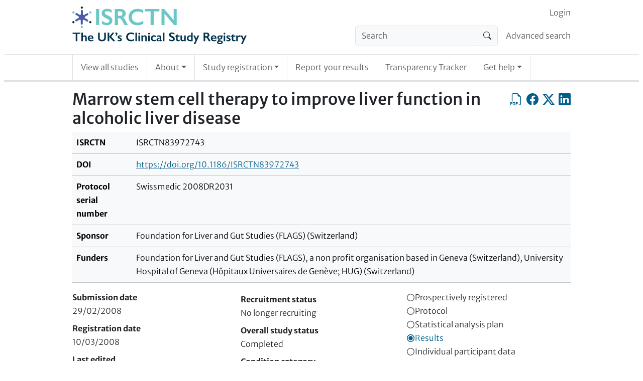

--- FILE ---
content_type: text/html; charset=UTF-8
request_url: https://www.isrctn.com/holding
body_size: -387
content:
<!DOCTYPE html>
<html lang="en">
    <head>
        <title>ISRCTN</title>
        <meta charset="utf-8">
    </head>
    <body>
        <script nonce="paG7gBpvZRnryzJ8BAp4cg==">
            var matchResult = document.cookie.match(/CHK=([^;]+)/);
            if (matchResult && matchResult.length === 2) {
                window.location.href = decodeURIComponent(matchResult[1]);
            } else {
                document.write("<h1>Please enable cookies and JavaScript to use ISRCTN.</h1><p>If you want to download trial data, please consult the <a href=\"/page/faqs\">FAQs</a> page where the section \"Finding trial information\" includes details about the XML API. Please do not scrape this site - the API is a much more efficient way of getting trial data.</p>")
            }
        </script>
        <noscript>
            <h1>Please enable cookies and JavaScript to use ISRCTN.</h1><p>If you want to download trial data, please consult the <a href="/page/faqs">FAQs</a> page where the section "Finding trial information" includes details about the XML API. Please do not scrape this site - the API is a much more efficient way of getting trial data.</p>
        </noscript>
    </body>
</html>


--- FILE ---
content_type: text/html; charset=UTF-8
request_url: https://www.isrctn.com/ISRCTN83972743
body_size: 8240
content:

<!DOCTYPE html>
<html lang="en">
    <head>
        <meta charset="utf-8">
        <meta http-equiv="X-UA-Compatible" content="IE=edge">
        <meta name="viewport" content="width=device-width, initial-scale=1">
        
            

    <meta property="og:site_name" content="ISRCTN Registry">
    <meta property="og:title" content="Marrow stem cell therapy to improve liver function in alcoholic liver disease">
    <meta property="og:type" content="article" />
    <meta property="og:image" content="https://www.isrctn.com/assets/images/icons/icon-sharing.png">
    <meta property="og:url" content="https://www.isrctn.com/ISRCTN83972743">
    <meta name="twitter:card" content="summary">

    
        <meta name="dc.identifier" content="https://doi.org/10.1186/ISRCTN83972743">
    
    
        <meta name="description" content="Not provided at time of registration">
        <meta name="og:description" content="Not provided at time of registration">
    

        
        
            <script nonce="E7gutphkADhKWrU87m0x/A==">
  window.dataLayer = window.dataLayer || [];
  (function(w,d,s,l,i){w[l]=w[l]||[];w[l].push({'gtm.start':
  new Date().getTime(),event:'gtm.js'});var f=d.getElementsByTagName(s)[0],
  j=d.createElement(s),dl=l!='dataLayer'?'&l='+l:'';j.async=true;j.src=
  'https://www.googletagmanager.com/gtm.js?id='+i+dl;f.parentNode.insertBefore(j,f);
  })(window,document,'script','dataLayer','GTM-MRJWFGS');
</script>

        
        <link rel="apple-touch-icon" sizes="180x180" href="/assets/images/icons/d3df67ede062068351d77de84a40c81d-apple-touch-icon.png">
        <link rel="icon" type="image/png" sizes="32x32" href="/assets/images/icons/5e5e825d9721c06f0c2bd783137fbb16-favicon-32x32.png">
        <link rel="icon" type="image/png" sizes="16x16" href="/assets//images/icons/favicon-16x16.png">
        <link rel="mask-icon" href="/assets/images/icons/518ec70245f38855c643878ba47bc3c1-safari-pinned-tab.svg" color="#e6e6e6">
        <link rel="shortcut icon" href="/assets/images/icons/abb9640d7b6d2d5b2d2bf25f4a395f09-favicon.ico">
        <meta name="theme-color" content="#1b3051">
        <meta name="msapplication-TileColor" content="#1b3051">
        <meta name="msapplication-TileImage" content="/assets/images/icons/2393f2448680cb8e006aa992dffabdfc-app-icon-144x144.png">
        
            <link rel="stylesheet" media="screen" href="/assets/vite/frontend/52e9ae83d633717205b3d3578d068515-style.css"/>
            
                <link rel="stylesheet" href="https://cdn.datatables.net/v/bs5/dt-2.1.7/datatables.min.css"/>
            
            
                <script nonce="E7gutphkADhKWrU87m0x/A==" src="https://cmp.springernature.com/production_live/en/consent-bundle-78-latest.js"></script>
            
            
                <script nonce="E7gutphkADhKWrU87m0x/A==" src="https://cdn.jsdelivr.net/npm/sharer.js@0.5.2/sharer.min.js"></script>
            
                <script nonce="E7gutphkADhKWrU87m0x/A==" src="https://code.jquery.com/jquery-3.7.1.min.js" integrity="sha256-/JqT3SQfawRcv/BIHPThkBvs0OEvtFFmqPF/lYI/Cxo=" crossorigin="anonymous"></script>
            
                <script nonce="E7gutphkADhKWrU87m0x/A==" src="https://cdn.datatables.net/v/bs5/dt-2.1.7/datatables.min.js"></script>
            
            <script nonce="E7gutphkADhKWrU87m0x/A==" src="/assets/vite/frontend/ddcbee528983b4fb63f60facb85e7dbc-frontend.js"></script>
            <script nonce="E7gutphkADhKWrU87m0x/A==" src="/javascriptRoutes"></script>
        
        <title>ISRCTN - ISRCTN83972743: Marrow stem cell therapy to improve liver function in alcoholic liver disease</title>
        
        
        </head>

    <body>
        
            <noscript><iframe src="https://www.googletagmanager.com/ns.html?id=GTM-MRJWFGS"
  height="0" width="0" style="display:none;visibility:hidden"></iframe></noscript>

        
        <div id="globalinitialisation"></div>

        <header id="pageheader" class="px-1 px-md-2">
    <a class="visually-hidden-focusable" href="#mainContent">
                Skip to content
    </a>
    
    <nav class="navbar navbar-light navbar-expand-md border-bottom d-block d-md-none px-0 py-0" id="headerSmallTop">
        <div class="container-fluid d-flex px-1 px-sm-2">
            <div class="flex-shrink-1 py-2">
                <a href="/" class="header-home-link">
    <img alt="ISRCTN registry"
    src="/assets/images/isrctn/4e8d17225074a3002b42852b906fc21c-isrctn-registry-logo.svg"/>
</a>
            </div>
            <button class="navbar-toggler my-3 ms-auto" type="button"
            data-bs-toggle="collapse"
            data-bs-target="#navExtended"
            aria-controls="navExtended"
            aria-expanded="false"
            aria-label="Toggle navigation">
            <span class="navbar-toggler-icon"></span>
        </button>
        <div class="collapse navbar-collapse" id="navExtended">
            <ul class="navbar-nav">
                
                <li class="nav-item">
                    <form action="/search?q=" method="get" role="search">
                        <div class="input-group align-self-center">
                            <input class="form-control bg-light"
                            name="q"
                            type="search"
                            autocomplete="off"
                            value=""
                            placeholder="Search"
                            aria-label="Search"/>
                            <button class="input-group-text" type="submit"><span class="visually-hidden">Search</span>
                                <i class="bi-search"></i></button>
                        </div>
                    </form>
                </li>
                <li class="nav-item">
                    <a class="nav-link"
                    href="/editAdvancedSearch">Advanced search</a>
                </li>
                
            <li id="editoriallinksmall" class="nav-item"></li>
            <li class="nav-item">
                <a class="nav-link"
                href="/search?q=">View all studies</a>
            </li>
            <li class="nav-item dropdown">
                <a class="nav-link dropdown-toggle" href="#" role="button" data-bs-toggle="dropdown" aria-expanded="false">About</a>
                <ul class="dropdown-menu">
                    <li><a class="nav-link px-2"
                    href="/page/about">About</a></li>
                    <li><a class="nav-link px-2"
                    href="/page/governance">Governance</a></li>
                    <li><a class="nav-link px-2"
                    href="/page/why-register">Why Register</a></li>
                </ul>
            </li>
            <li class="nav-item dropdown">
                <a class="nav-link dropdown-toggle" href="#" role="button" data-bs-toggle="dropdown" aria-expanded="false">Study registration</a>
                <ul class="dropdown-menu">
                    <li><a class="nav-link px-2"
                    href="/study/draft">Register your study</a></li>
                    <li><a class="nav-link px-2"
                    href="/study/update">Update your record</a></li>
                </ul>
            </li>
            <li class="nav-item"><a class="nav-link"
            href="/trial/report">Report your results</a></li>
            <li class="nav-item"><a class="nav-link"
            href="/search/tracker">Transparency Tracker</a></li>
            <li class="nav-item dropdown">
                <a class="nav-link dropdown-toggle" href="#" role="button" data-bs-toggle="dropdown" aria-expanded="false">Get help</a>
                <ul class="dropdown-menu">
                    <li><a class="nav-link px-2"
                    href="/page/help">Get help</a></li>
                    <li><a class="nav-link px-2"
                    href="/page/resources">Resources</a></li>
                    <li><a class="nav-link px-2"
                    href="/page/search-tips">Search Tips</a></li>
                    <li><a class="nav-link px-2"
                    href="/page/faqs">FAQs</a></li>
                    <li><a class="nav-link px-2"
                    href="/page/definitions">Definitions</a></li>
                    <li><a class="nav-link px-2"
                    href="/page/contact">Contact Us</a></li>
                </ul>
            </li>
            </ul>
            <ul class="navbar-nav" id="loginorsignupsmall"></ul>
        </div>
        </div>
    </nav>
    

    <div class="border-bottom pb-2 d-none d-md-block">
        <div class="container-with-max-width-lg px-0 d-flex align-items-center">
            <div class="flex-shrink-1">
                <a href="/" class="header-home-link">
    <img alt="ISRCTN registry"
    src="/assets/images/isrctn/4e8d17225074a3002b42852b906fc21c-isrctn-registry-logo.svg"/>
</a>
            </div>
            <div class="flex-grow-1 ps-2">
                <nav class="navbar navbar-light navbar-expand pb-0 d-none d-md-block" id="headerTop">
                    <div class="container-fluid d-flex px-0">
                        <div class="ms-auto" id="navLogin">
                            <ul class="navbar-nav" id="loginorsignup"></ul>
                        </div>
                    </div>
                </nav>
                
                <nav class="navbar navbar-light navbar-expand d-none d-md-block" id="headerMiddle">
                    <div class="container-fluid px-0">
                        <ul class="navbar-nav ms-auto d-flex">
                        
                        <li class="nav-item flex-shrink-1 pe-2">
                            <form class="my-0" action="/search?q=" method="get" role="search">
                                <div class="input-group align-self-center">
                                    <input class="form-control bg-light"
                                    name="q"
                                    type="search"
                                    autocomplete="off"
                                    value=""
                                    placeholder="Search"
                                    aria-label="Search"/>
                                    <button class="input-group-text" type="submit"><span class="visually-hidden">Search</span><i class="bi-search"></i></button>
                                </div>
                            </form>
                        </li>
                        <li class="nav-item flex-grow-1 text-nowrap d-flex align-items-center">
                            <a class="nav-link pe-0" href="/editAdvancedSearch">Advanced search</a>
                        </li>
                        
                        </ul>
                    </div>
                </nav>
            </div>
        </div>

    </div>

    
    <div class="px-0">
        <nav class="navbar navbar-light navbar-expand border-bottom py-0 d-none d-md-block" id="headerBottom">
            <div class="container-with-max-width-lg">
                <ul class="navbar-nav">
                    <li class="nav-item p-0 border-start border-end">
                        <a class="nav-link position-relative px-2 px-lg-3 py-3"
                        href="/search?q=">View all studies</a>
                    </li>
                    <li class="nav-item dropdown p-0 border-end">
                        <a class="nav-link dropdown-toggle position-relative px-2 px-lg-3 py-3" href="#" role="button" data-bs-toggle="dropdown" aria-expanded="false">About</a>
                        <ul class="dropdown-menu">
                            <li><a class="nav-link position-relative px-2 px-lg-3 py-3"
                            href="/page/about">About</a></li>
                            <li><a class="nav-link position-relative px-2 px-lg-3 py-3"
                            href="/page/governance">Governance</a></li>
                            <li><a class="nav-link position-relative px-2 px-lg-3 py-3"
                            href="/page/why-register">Why Register</a></li>
                        </ul>
                    </li>
                    <li class="nav-item dropdown p-0 border-end">
                        <a class="nav-link dropdown-toggle position-relative px-2 px-lg-3 py-3" href="#" role="button" data-bs-toggle="dropdown" aria-expanded="false">Study registration</a>
                        <ul class="dropdown-menu">
                            <li><a class="nav-link position-relative px-2 px-lg-3 py-3"
                            href="/study/draft">Register your study</a></li>
                            <li><a class="nav-link position-relative px-2 px-lg-3 py-3"
                            href="/study/update">Update your record</a></li>
                        </ul>
                    </li>
                    <li class="nav-item p-0 border-end">
                        <a class="nav-link position-relative px-2 px-lg-3 py-3"
                        href="/trial/report">Report your results</a></li>
                    <li class="nav-item p-0 border-end">
                        <a class="nav-link position-relative px-2 px-lg-3 py-3"
                        href="/search/tracker">Transparency Tracker</a></li>
                    <li class="nav-item dropdown p-0 border-end">
                        <a class="nav-link dropdown-toggle position-relative px-2 px-lg-3 py-3" href="#" role="button" data-bs-toggle="dropdown" aria-expanded="false">Get help</a>
                        <ul class="dropdown-menu">
                            <li><a class="nav-link position-relative px-2 px-lg-3 py-3"
                            href="/page/help">Get help</a></li>
                            <li><a class="nav-link position-relative px-2 px-lg-3 py-3"
                            href="/page/resources">Resources</a></li>
                            <li><a class="nav-link position-relative px-2 px-lg-3 py-3"
                            href="/page/search-tips">Search Tips</a></li>
                            <li><a class="nav-link position-relative px-2 px-lg-3 py-3"
                            href="/page/faqs">FAQs</a></li>
                            <li><a class="nav-link position-relative px-2 px-lg-3 py-3"
                            href="/page/definitions">Definitions</a></li>
                            <li><a class="nav-link position-relative px-2 px-lg-3 py-3"
                            href="/page/contact">Contact Us</a></li>
                        </ul>
                    </li>
                </ul>
            </div>
        </nav>
    </div>
</header>


        <div id="content" class="px-1 px-md-2 py-3">

            <div class="container-with-max-width-lg px-0">
                

                

                
            </div>

            

    <div class="container-with-max-width-lg px-0 isrctn-public-trial-view">
        <main id="mainContent">
            <div class="d-flex flex-wrap flex-sm-nowrap">
                <h1 title="Public title" class="flex-grow-1">Marrow stem cell therapy to improve liver function in alcoholic liver disease</h1>
                
                <div class="d-flex align-self-start ms-auto ms-sm-0">
                    <a class="icon-link clickable align-self-start ms-0 ms-sm-2"
                    href="/pdf/83972743"
                    title="Export as PDF"
                    role="button"><span class="visually-hidden">Export as PDF</span>
                        <i class="bi-filetype-pdf bi-large"></i></a>
                    <a class="icon-link clickable align-self-start ms-2"
                    data-sharer="facebook"
                    data-title="I&#x27;m reading Marrow stem cell therapy to improve liver function in alcoholic liver disease"
                    data-hashtag="ISRCTN"
                    data-url="https://www.isrctn.com/ISRCTN83972743"
                    href="#"
                    title="Share on Facebook"
                    role="button"><span class="visually-hidden">Share on Facebook</span>
                        <i class="bi-facebook bi-large"></i></a>
                    <a class="icon-link clickable align-self-start ms-2"
                    data-sharer="x"
                    data-title="I&#x27;m reading Marrow stem cell therapy to improve liver function in alcoholic liver disease"
                    data-hashtags="ISRCTN"
                    data-url="https://www.isrctn.com/ISRCTN83972743"
                    href="#"
                    title="Share on X, the site formerly known as Twitter"
                    role="button"><span class="visually-hidden">Share on X, the site formerly known as Twitter</span>
                        <i class="bi-twitter-x bi-large"></i></a>
                    <a class="icon-link clickable align-self-start ms-2"
                    data-sharer="linkedin"
                    data-title="I&#x27;m reading Marrow stem cell therapy to improve liver function in alcoholic liver disease"
                    data-hashtags="ISRCTN"
                    data-url="https://www.isrctn.com/ISRCTN83972743"
                    href="#"
                    title="Share on LinkedIn"
                    role="button"><span class="visually-hidden">Share on LinkedIn</span>
                    <i class="bi-linkedin bi-large"></i></a>
                        <span class="isrctn-hide-unless-editor">
                            <a class="icon-link clickable align-self-start ms-2"
                            href="/editorial/study/readonly/17565"
                            title="Editorial view"
                            role="button"><span class="visually-hidden">Editorial view</span>
                            <i class="bi-code-square bi-large"></i></a>
                        </span>
                </div>
                
            </div>
            <nav id="trialpagination" class="bold-links"></nav>
            <div class="table-responsive">
                <table class="table table-light">
                    <tbody>
                        <tr>
                            <th scope="row">ISRCTN</th>
                            <td>ISRCTN83972743</td>
                        </tr>
                        
                            <tr>
                                <th scope="row">DOI</th>
                                <td><a href="https://doi.org/10.1186/ISRCTN83972743">https://doi.org/10.1186/ISRCTN83972743</a></td>
                            </tr>
                        
                        
                            <tr>
                                <th scope="row">Protocol serial number</th>
                                <td>Swissmedic 2008DR2031</td>
                            </tr>
                        
                        <tr>
                            <th scope="row"> Sponsor </th>
                            <td>Foundation for Liver and Gut Studies (FLAGS) (Switzerland)</td>
                        </tr>
                        <tr>
                            <th scope="row"> Funders </th>
                            <td>Foundation for Liver and Gut Studies (FLAGS), a non profit organisation based in Geneva (Switzerland), University Hospital of Geneva (Hôpitaux Universaires de Genève; HUG) (Switzerland)</td>
                        </tr>
                    </tbody>
                </table>
            </div>

            <div class="container-fluid">
                <div class="row">
                    <div class="col col-12 col-sm-4 p-0 pe-sm-1">
                        <dl class="m-0">
                            <dt>Submission date</dt>
                            <dd>29/02/2008</dd>
                            <dt>Registration date</dt>
                            <dd>10/03/2008</dd>
                            <dt>Last edited</dt>
                            <dd>05/07/2013</dd>
                        </dl>
                    </div>
                    <div class="col col-12 col-sm-4 p-0 p-sm-1">
                        <dl class="m-0">
                            <dt>Recruitment status</dt>
                            <dd>No longer recruiting</dd>
                            <dt>Overall study status</dt>
                            <dd>Completed</dd>
                            <dt>Condition category</dt>
                            <dd>Nutritional, Metabolic, Endocrine</dd>
                        </dl>
                    </div>
                    <div class="col col-12 col-sm-4 p-0 ps-sm-1">
                    
                        


    
        <div class="Badge notAwarded" title="Retrospectively registered">
            <svg class="badgeIndicator" viewBox="0 0 10 10" height="17px" width="17px" xmlns="http://www.w3.org/2000/svg">
                <circle class="outer" cx="5" cy="5" r="4" stroke-width="1"></circle>
                <circle class="inner" cx="5" cy="5" r="3" stroke="white" stroke-width="1"></circle>
            </svg>
            <span class="Badgename">Prospectively registered</span>
        </div>
    


                    
                        


    
        <div class="Badge notAwarded" title="Protocol not yet added">
            <svg class="badgeIndicator" viewBox="0 0 10 10" height="17px" width="17px" xmlns="http://www.w3.org/2000/svg">
                <circle class="outer" cx="5" cy="5" r="4" stroke-width="1"></circle>
                <circle class="inner" cx="5" cy="5" r="3" stroke="white" stroke-width="1"></circle>
            </svg>
            <span class="Badgename">Protocol</span>
        </div>
    


                    
                        


    
        <div class="Badge notAwarded" title="SAP not yet added">
            <svg class="badgeIndicator" viewBox="0 0 10 10" height="17px" width="17px" xmlns="http://www.w3.org/2000/svg">
                <circle class="outer" cx="5" cy="5" r="4" stroke-width="1"></circle>
                <circle class="inner" cx="5" cy="5" r="3" stroke="white" stroke-width="1"></circle>
            </svg>
            <span class="Badgename">Statistical analysis plan</span>
        </div>
    


                    
                        


    
        <div class="Badge awarded" title="Results Added">
            <svg class="badgeIndicator" viewBox="0 0 10 10" height="17px" width="17px" xmlns="http://www.w3.org/2000/svg">
                <circle class="outer" cx="5" cy="5" r="4" stroke-width="1"></circle>
                <circle class="inner" cx="5" cy="5" r="3" stroke="white" stroke-width="1"></circle>
            </svg>
            <span class="Badgename">Results</span>
        </div>
    


                    
                        


    
        <div class="Badge notAwarded" title="Raw data not yet added">
            <svg class="badgeIndicator" viewBox="0 0 10 10" height="17px" width="17px" xmlns="http://www.w3.org/2000/svg">
                <circle class="outer" cx="5" cy="5" r="4" stroke-width="1"></circle>
                <circle class="inner" cx="5" cy="5" r="3" stroke="white" stroke-width="1"></circle>
            </svg>
            <span class="Badgename">Individual participant data</span>
        </div>
    


                    
                        


    


                    
                    </div>
                </div>
            </div>
            <section>
                <h2>Plain English summary of protocol</h2>
                <p>Not provided at time of registration</p>
            </section>

            <section>
                <h2>Contact information</h2>
                <div class="container-fluid">
                    <div class="row row-cols-md-2 row-cols-1">
                    
                        
                            
                                <div class="col ps-0 pe-0 pb-2 pe-md-1">
                                    <div class="card" id="contact-1af42231-ca77-4c3b-ac14-cfe1866098f1">
                                        <div class="card-header">
                                            <strong>Dr Laurent Spahr</strong><br/>
                                            <em>Scientific</em>
                                        </div>
                                        <div class="card-body">
                                            <address class="mb-0">
                                                <p>
                                                University Hospital of Geneva<br/>24, Rue Micheli-du-Crest<br/>Geneva<br/>CH-1211<br/>Switzerland
                                                </p>
                                                
                                                    <table class="icon-and-value">
                                                        
                                                        
                                                            
                                                                <tr>
                                                                    <th scope="row"><i class="bi-telephone"></i><span class="visually-hidden">Phone</span></th>
                                                                    <td>+41 22 372 93 40</td>
                                                                </tr>
                                                            
                                                            
                                                                <tr>
                                                                    <th scope="row"><i class="bi-envelope-at"></i><span class="visually-hidden">Email</span></th>
                                                                    <td><a href="mailto:Laurent.Spahr@hcuge.ch">Laurent.Spahr@hcuge.ch</a></td>
                                                                </tr>
                                                            
                                                        
                                                    </table>
                                                
                                            </address>
                                        </div>
                                    </div>
                                </div>
                            
                        
                    
                    </div>
                </div>
            </section>

            <section>
                <h2>Study information</h2>
                <div class="table-responsive">
                    <table class="table table-light mw-100">
                        <tbody>
                            <tr><th scope="row" class="w-25">Primary study design</th><td class="w-75">Interventional</td></tr>
                            
                                <tr><th scope="row" class="w-25">Study design</th><td class="w-75">Single-center randomized controlled study, not blinded.</td></tr>
                                <tr><th scope="row" class="w-25">Secondary study design</th><td class="w-75">Randomised controlled trial</td></tr>
                            
                            
                                    
                                            <tr><th scope="row" class="w-25">Study type</th>
                                                <td class="w-75"><a href="Not available in web format, please use the contact details below to request a patient information sheet" title="Not available in web format, please use the contact details below to request a patient information sheet" target="_blank">Participant information sheet</a></td></tr>
                                        
                                
                            <tr><th scope="row" class="w-25">Scientific title</th><td class="w-75">Autologous human bone marrow stem cells mobilized by granulocyte colony-stimulating factor (G-CSF) to improve liver function in patients with decompensated alcoholic liver disease: a randomized study</td></tr>
                            
                            <tr><th scope="row" class="w-25">Study objectives</th><td class="w-75">Patients with advanced alcoholic liver disease often come to medical attention due to hepatic decompensation (fatigue, jaundice, ascites, bleeding and hepatic encephalopathy). The prognosis depends on the severity of the liver insufficiency. The characteristic features of patients who do not survive is profound liver failure and inability to achieve efficient parenchymal regeneration. <br/><br/>Study hypothesis: <br/>The combination of stimulating autologous hematopoietic stem cells from the bone marrow after a 5-day mobilization course with G-CSF followed by a direct administration into the liver parenchyma via the hepatic artery translates into a better outcome during follow-up as compared to the standard care (which included only supportive measures).<br/><br/>Please note that as of 04/01/10 the anticipated end date for this trial has been extended from 31/03/10 to 31/12/10.</td></tr>
                            
                            
                            
                                
                                <tr><th scope="row" class="w-25">Ethics approval(s)</th><td class="w-75">Protocol N°07-145 approved by the local Ethics Committee (Comite Departemental D&#x27;Ethique de Médecine Interne et Médecine Communautaire, 24, Rue Micheli-du-Crest CH-1211 Geneve Switzerland) on November 6, 2007. Also approved by the national Swiss Agency for Therapeutic Products  (2008DR2031) on February 7, 2008.</td></tr>
                            
                            <tr><th scope="row" class="w-25">Health condition(s) or problem(s) studied</th><td class="w-75">Alcoholic liver disease</td></tr>
                            <tr><th scope="row" class="w-25">Intervention</th><td class="w-75">The participants will be randomly allocated to the two study arms in equal numbers by an independent person using the sealed envelope technique. <br/><br/>Intervention arm: Stem cell embolisation in the hepatic artery <br/>Control arm: supportive measures only <br/><br/>The following tests will be carried out in both arms at baseline: <br/>1. Liver biopsy <br/>2. Computed tomography (CT) with volumetry <br/>3. Physical examination <br/>4. Blood sampling for cytokines (tumor necrosis factor [TNF], Interleukin-6 [IL6], alpha-fetoprotein [AFP], Hepatocyte Growth Factor [HGF], transforming growth factor [TGF]-beta) <br/>5. Routine hematology and coagulation studies <br/>6. Blood chemistry with liver function test (to measure the MELD score) <br/><br/>Control arm: Supportive measures according to the standard care. <br/>The following will be carried out at Day 28 visit: <br/>1. Repeat liver biopsy <br/>2. Physical examination <br/>3. CT with volumetry <br/>4. Blood sampling (idem) <br/><br/>Day 60 and day 90 visits will include only physical examination and blood tests. <br/><br/>In the treatment arm: Five-day mobilization course with lenograstim (G-CSF) 10 mcg/kg subcutaneously per day, followed by a 40 to 60 ml bone marrow aspiration from the iliac crest. Then, CD34+ and mesenchymal cells will be isolated from the aspirate using a classical Ficoll density separation. Within 36 h of aspiration, the suspension of cells (an average of 0.5 x 10^8 cells) will be selectively embolized via arteriography into the right and left hepatic artery branches, so as to distribute CD34+ and mesenchymal cells in both lobes of the liver. Day 28, 60 and 90 visits will be similar to the control arm.</td></tr>
                            <tr><th scope="row" class="w-25">Intervention type</th><td class="w-75">Drug</td></tr>
                            
                                <tr><th scope="row" class="w-25">Phase</th><td class="w-75">Not Specified</td></tr>
                                <tr><th scope="row" class="w-25">Drug / device / biological / vaccine name(s)</th><td class="w-75">granulocyte colony-stimulating factor (G-CSF)</td></tr>
                            
                            <tr><th scope="row" class="w-25">Primary outcome measure(s)</th><td class="w-75">
                                
                                
                                    <p>Improvement of liver function, as assessed by a decrease in the MELD score of &gt;3 between baseline, Day 28, 60, and 90 follow-up visits.</p>
                                
                            </td></tr>
                            <tr><th scope="row" class="w-25">Key secondary outcome measure(s)</th><td class="w-75">
                                
                                
                                    <p>1. Improvement in liver function as assessed by the following parameters at Day 28, 60, and 90: <br/>1.1. Bilirubin<br/>1.2. Albumin<br/>1.3. Coagulation times<br/>1.4. Presence or absence of ascites<br/>1.5. Presence or absence of hepatic encephalopathy) <br/>This will allow the calculation of the Child-Pugh&#x27;s score<br/>2. Mortality at 3 and 6 months<br/>3. Evolution of serum markers of liver regeneration (AFP, HGF), inflammation (TNF, IL6) and fibrosis (TGF-beta)<br/>4. Changes in liver histology at Day 28</p>
                                
                            </td></tr>
                            <tr><th scope="row" class="w-25">Completion date</th><td class="w-75">31/12/2010</td></tr>
                            
                        </tbody>
                    </table>
                </div>

            </section>

            <section>
                <h2>Eligibility</h2>
                <div class="table-responsive">
                    <table class="table table-light mw-100">
                        <tbody>
                            <tr><th scope="row" class="w-25">Participant type(s)</th><td class="w-75">Patient</td></tr>
                            <tr><th scope="row" class="w-25">Age group</th><td class="w-75">Adult</td></tr>
                            
                                <tr><th scope="row" class="w-25">Lower age limit</th><td class="w-75">18 Years</td></tr>
                            
                            
                                <tr><th scope="row" class="w-25">Upper age limit</th><td class="w-75">75 Years</td></tr>
                            
                            <tr><th scope="row" class="w-25">Sex</th><td class="w-75">All</td></tr>
                            
                                <tr><th scope="row" class="w-25">Target sample size at registration</th><td class="w-75">60</td></tr>
                            
                            
                            <tr><th scope="row" class="w-25">Key inclusion criteria</th><td class="w-75">1. Age 18-75 years<br/>2. Biopsy-proven alcoholic liver disease<br/>3. Abnormal liver function with a Model for End-Stage Liver Disease (MELD) (assessment that include bilirubin, coagulation time and creatinine) score 10-26<br/>4. Written informed consent</td></tr>
                            <tr><th scope="row" class="w-25">Key exclusion criteria</th><td class="w-75">1. Recent (10 days) infection or hemorrhage<br/>2. Estimated survival &lt;6 months<br/>3. Coexistent HIV, hepatitis C virus (HCV), hepatitis B virus (HBV)<br/>4. Portal vein obstruction<br/>5. Documented hepatocellular carcinoma<br/>6. Severe liver atrophy as defined by volumetry &lt;0.6% body weight<br/>7. Leucocytes &gt;25g/L<br/>8. Known hypersensitivity to G-CSF<br/>9. Creatinine &gt;150 µmol/L<br/>10. Contraindication to arteriography<br/>11. Clinically overt hepatic encephalopathy<br/>12. Absence of written consent</td></tr>
                            <tr><th scope="row" class="w-25">Date of first enrolment</th><td class="w-75">01/03/2008</td></tr>
                            <tr><th scope="row" class="w-25">Date of final enrolment</th><td class="w-75">31/12/2010</td></tr>
                        </tbody>
                    </table>
                </div>
            </section>

            <section>
                <h2>Locations</h2>
                <h3>Countries of recruitment</h3>
                <ul class="list-inline">
                
                    <li>Switzerland</li>
                
                </ul>

                <h3>Study participating centre</h3>
                <div class="container-fluid">
                    <div class="row row-cols-md-2 row-cols-1">
                    
                        
                            
                                <div class="col ps-0 pe-0 pb-2 pe-md-1">
                                    <div class="card" id="trial-centre-41820e1a-3156-43d4-895b-64feb8b8173c">
                                        <div class="card-header">
                                            <strong>University Hospital of Geneva</strong>
                                        </div>
                                        <div class="card-body">
                                            <address class="mb-0">
                                            Geneva<br/>CH-1211<br/>Switzerland
                                            </address>
                                        </div>
                                    </div>
                                </div>
                            
                        
                    
                    </div>
                </div>
            </section>

            <section>
                <h2>Results and Publications</h2>
                <div class="table-responsive">
                    <table class="table table-light mw-100">
                        <tbody>
                            <tr><th scope="row" class="w-25">Individual participant data (IPD) Intention to share</th><td class="w-75">No</td></tr>
                            <tr><th scope="row" class="w-25">IPD sharing plan summary</th><td class="w-75">Not provided at time of registration</td></tr>
                            <tr><th scope="row" class="w-25">IPD sharing plan</th><td class="w-75"></td></tr>
                        </tbody>
                    </table>
                </div>

                
                    <h3>Study outputs</h3>
                    <div class="table-responsive">
                    
<table class="table" id="outputs_table">
    <thead>
        <tr>
            <th>Output type</th>
            <th>Details</th>
            <th>Date created</th>
            <th>Date added</th>
            <th>Peer reviewed?</th>
            <th>Patient-facing?</th>
        </tr>
    </thead>
    <tbody>
        
            <tr class="odd">
                
                        <td><a href="http://www.ncbi.nlm.nih.gov/pubmed/23341981" title="http://www.ncbi.nlm.nih.gov/pubmed/23341981" target="_blank">Results article</a></td>
                        <td>results</td>
                    
            <td data-order="16040">01/12/2013</td>
            <td data-order="0"></td>
            <td>Yes</td>
            <td>No</td>
            </tr>

        
            <tr class="even">
                
                        <td><a href="Not available in web format, please use the contact details below to request a patient information sheet" title="Not available in web format, please use the contact details below to request a patient information sheet" target="_blank">Participant information sheet</a></td>
                        <td>Participant information sheet</td>
                    
            <td data-order="20403">11/11/2025</td>
            <td data-order="20403">11/11/2025</td>
            <td>No</td>
            <td>Yes</td>
            </tr>

        
    </tbody>
</table>

                    </div>
                

                
            </section>

            
            <nav id="trialpaginationbottom" class="bold-links"></nav>
        </main>
    </div>

        </div>

        <footer class="border-top px-1 px-sm-2 py-3">
    <div class="container-with-max-width-lg">
        <div class="container-fluid mb-3 px-0">
            <div class="row row-cols-1 row-cols-sm-2 row-cols-md-4 mx-0">
                <div class="col ps-0 ps-sm-1 ps-md-2 pe-0 pe-sm-1 pe-md-2">
                    <nav class="navbar-light">
                        <ul class="navbar-nav flex-column">
                            <li class="nav-item">
                                <a class="nav-link py-0" href="https://x.com/ISRCTN" target="_blank">Follow us on X</a>
                            </li>
                            <li class="nav-item">
                                <a class="nav-link py-0" href="https://www.linkedin.com/company/isrctn/posts/" target="_blank">Follow us on LinkedIn</a>
                            </li>
                        </ul>
                    </nav>
                </div>
            </div>
        </div>
        <div class="container-fluid mb-2 px-0">
            <button class="btn btn-isrctn-primary btn-well-padded" data-cc-action="preferences">Manage cookie preferences</button>
        </div>
        <div class="d-flex text-secondary small">
            <div class="me-auto">
                <span>© 2026 BioMed Central Ltd unless otherwise stated. Part of <a href="http://www.springernature.com">Springer Nature</a>.</span>
            </div>
            <div class="ms-auto">
                <span><a href="/page/terms" rel="license">Terms & Conditions</a>
                    and <a href="/page/privacy">Privacy Policy</a></span>
            </div>
        </div>
    </div>
</footer>
<div id="cookieFooter" class="border-top container-fluid px-1 px-sm-2 py-2">
    <div class="container-with-max-width-lg">
        <div class="d-flex">
            <a href="http://biomedcentral.com" target="_blank" class="d-inline-block me-auto">
                <img width="106" height="44" alt="BMC - Part of Springer Nature"
                src="/assets/images/nextgen/1258e4d180b1c67ff7021f2ce194b70d-bmc-springer-logo.png"/></a>
            <a href="http://www.springernature.com/" target="_blank" class="d-inline-block ms-auto my-auto">
                <img width="218" height="21" alt="Springer Nature"
                src="/assets/images/nextgen/a95bf26cde074dd6a1232821b1be1d74-springer-nature-logo.png"/>
            </a>
        </div>
    </div>
</div>


        
            <script nonce="E7gutphkADhKWrU87m0x/A==">
                
                    (function(fn) {
                        if (document.readyState !== 'loading') {
                            fn();
                        } else {
                            document.addEventListener('DOMContentLoaded', fn);
                        }
                    })(function() {
                        
                            try {
                                
    vueFrontend.mountGlobalInitialisation('#globalinitialisation', {});

                            } catch (e) {
                                console.warn(e);
                            }
                        
                            try {
                                
  const mountLoginOrSignupBaseProps = {
    "loginFormLink": "/authentication/login",
    "loginFormText": "Login",
    "logoutFormLink": "/authentication/logout",
    "logoutFormText": "Logout",
    "myAccountFormLink": "/trialist",
    "myAccountFormText": "My Account",
    "editorialLink": "/editorial",
    "editorialText": "Editorial",
    "isOpenId": true
  };

  vueFrontend.mountLoginOrSignup('#loginorsignup',
    { isInHeaderTop: true, ...mountLoginOrSignupBaseProps}
  );

  vueFrontend.mountLoginOrSignup('#loginorsignupsmall',
    { isInHeaderTop: false, ...mountLoginOrSignupBaseProps}
  );


                            } catch (e) {
                                console.warn(e);
                            }
                        
                            try {
                                let table = new DataTable('#outputs_table', {
  paging: false,
});
                            } catch (e) {
                                console.warn(e);
                            }
                        
                            try {
                                vueFrontend.mountTrialPagination('#trialpagination', {});
                            } catch (e) {
                                console.warn(e);
                            }
                        
                            try {
                                vueFrontend.mountTrialPagination('#trialpaginationbottom', {});
                            } catch (e) {
                                console.warn(e);
                            }
                        
                    });
                
            </script>
        
    </body>
</html>








